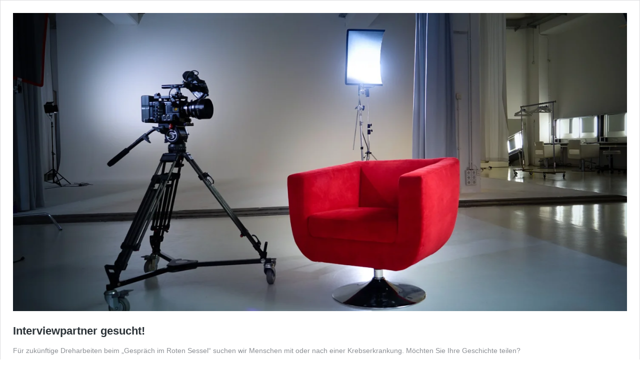

--- FILE ---
content_type: text/css; charset=utf-8
request_url: https://menschen-mit-krebs.de/app/themes/menschen-mit-krebs/assets/gen/custom-design.css?ver=6.8.3
body_size: 1626
content:
     :root {
         --color_primary: #bd4948;
         --color_foreground: #f7f4ea;
         --color_background: #332f38;
         --color_light-gray: #dadada;
         --color_gray: #9d9d9c;
         --color_text-color: #231f20;
         --color_infobox-dark-magenta: #be0065;
         --color_infobox-medium-magenta: #f2c6e0;
         --color_infobox-light-magenta: #ffedf9;
         --color_infobox-dark-blue: #0075be;
         --color_infobox-medium-blue: #cfecff;
         --color_infobox-light-blue: #e0f3ff;
         --color_infobox-dark-yellow: #dbb100;
         --color_infobox-medium-yellow: #fff1b5;
         --color_infobox-light-yellow: #fffbe0;
         --color_infobox-dark-orange: #db7c00;
         --color_infobox-medium-orange: #ffd7ad;
         --color_infobox-light-orange: #ffede0;
         --color_dark-primary: #102542;
         --color_infobox-dark-violett: #a300be;
         --color_infobox-medium-violett: #d3b3e0;
         --color_infobox-light-violett: #ebd9f9;
         --color_infobox-dark-red: #be0000;
         --color_infobox-medium-red: #ffcfcf;
         --color_infobox-light-red: #ffe0e0;
         --color_infobox-dark-green: #67b54f;
         --color_infobox-medium-grn: #cee7c7;
         --color_infobox-light-green: #e3f1de;
         --color_primary-dark: #9b3433;
         --color_h1: #231f20;
         --color_h2: #231f20;
         --color_h3: #bd4948;
         --color_h4: #231f20;
         --color_links: #bd4948;
         --color_button-bg: #bd4948;
         --color_website-background: #332f38;
         --color_header-bg: #bd4948;
         --color_footer-top: #f7f4ea;
         --color_footer-bottom: #4b0c40;
         --color_footer-bottom-strip: #bd4948;
         --color_cancer-stats-bg: #0a3876;
         --color_mutmacher-primary: #4b0c40;
         --color_mutmacher-secondary: #4b0c40;
         --color_accordion-header: #bd4948;
         --color_accordion-text: #bd4948;
                 --gradient_white-top-left-blue-bottom-right: linear-gradient(313deg,rgb(174,224,255) 0%,rgb(255,255,255) 86%);
                }

                    .has-primary-color{color: var(--color_primary);}
            .has-primary-background-color,.has-primary-background-color.has-background-dim{background-color: var(--color_primary);}
                    .has-foreground-color{color: var(--color_foreground);}
            .has-foreground-background-color,.has-foreground-background-color.has-background-dim{background-color: var(--color_foreground);}
                    .has-background-color{color: var(--color_background);}
            .has-background-background-color,.has-background-background-color.has-background-dim{background-color: var(--color_background);}
                    .has-light-gray-color{color: var(--color_light-gray);}
            .has-light-gray-background-color,.has-light-gray-background-color.has-background-dim{background-color: var(--color_light-gray);}
                    .has-gray-color{color: var(--color_gray);}
            .has-gray-background-color,.has-gray-background-color.has-background-dim{background-color: var(--color_gray);}
                    .has-text-color-color{color: var(--color_text-color);}
            .has-text-color-background-color,.has-text-color-background-color.has-background-dim{background-color: var(--color_text-color);}
                    .has-infobox-dark-magenta-color{color: var(--color_infobox-dark-magenta);}
            .has-infobox-dark-magenta-background-color,.has-infobox-dark-magenta-background-color.has-background-dim{background-color: var(--color_infobox-dark-magenta);}
                    .has-infobox-medium-magenta-color{color: var(--color_infobox-medium-magenta);}
            .has-infobox-medium-magenta-background-color,.has-infobox-medium-magenta-background-color.has-background-dim{background-color: var(--color_infobox-medium-magenta);}
                    .has-infobox-light-magenta-color{color: var(--color_infobox-light-magenta);}
            .has-infobox-light-magenta-background-color,.has-infobox-light-magenta-background-color.has-background-dim{background-color: var(--color_infobox-light-magenta);}
                    .has-infobox-dark-blue-color{color: var(--color_infobox-dark-blue);}
            .has-infobox-dark-blue-background-color,.has-infobox-dark-blue-background-color.has-background-dim{background-color: var(--color_infobox-dark-blue);}
                    .has-infobox-medium-blue-color{color: var(--color_infobox-medium-blue);}
            .has-infobox-medium-blue-background-color,.has-infobox-medium-blue-background-color.has-background-dim{background-color: var(--color_infobox-medium-blue);}
                    .has-infobox-light-blue-color{color: var(--color_infobox-light-blue);}
            .has-infobox-light-blue-background-color,.has-infobox-light-blue-background-color.has-background-dim{background-color: var(--color_infobox-light-blue);}
                    .has-infobox-dark-yellow-color{color: var(--color_infobox-dark-yellow);}
            .has-infobox-dark-yellow-background-color,.has-infobox-dark-yellow-background-color.has-background-dim{background-color: var(--color_infobox-dark-yellow);}
                    .has-infobox-medium-yellow-color{color: var(--color_infobox-medium-yellow);}
            .has-infobox-medium-yellow-background-color,.has-infobox-medium-yellow-background-color.has-background-dim{background-color: var(--color_infobox-medium-yellow);}
                    .has-infobox-light-yellow-color{color: var(--color_infobox-light-yellow);}
            .has-infobox-light-yellow-background-color,.has-infobox-light-yellow-background-color.has-background-dim{background-color: var(--color_infobox-light-yellow);}
                    .has-infobox-dark-orange-color{color: var(--color_infobox-dark-orange);}
            .has-infobox-dark-orange-background-color,.has-infobox-dark-orange-background-color.has-background-dim{background-color: var(--color_infobox-dark-orange);}
                    .has-infobox-medium-orange-color{color: var(--color_infobox-medium-orange);}
            .has-infobox-medium-orange-background-color,.has-infobox-medium-orange-background-color.has-background-dim{background-color: var(--color_infobox-medium-orange);}
                    .has-infobox-light-orange-color{color: var(--color_infobox-light-orange);}
            .has-infobox-light-orange-background-color,.has-infobox-light-orange-background-color.has-background-dim{background-color: var(--color_infobox-light-orange);}
                    .has-dark-primary-color{color: var(--color_dark-primary);}
            .has-dark-primary-background-color,.has-dark-primary-background-color.has-background-dim{background-color: var(--color_dark-primary);}
                    .has-infobox-dark-violett-color{color: var(--color_infobox-dark-violett);}
            .has-infobox-dark-violett-background-color,.has-infobox-dark-violett-background-color.has-background-dim{background-color: var(--color_infobox-dark-violett);}
                    .has-infobox-medium-violett-color{color: var(--color_infobox-medium-violett);}
            .has-infobox-medium-violett-background-color,.has-infobox-medium-violett-background-color.has-background-dim{background-color: var(--color_infobox-medium-violett);}
                    .has-infobox-light-violett-color{color: var(--color_infobox-light-violett);}
            .has-infobox-light-violett-background-color,.has-infobox-light-violett-background-color.has-background-dim{background-color: var(--color_infobox-light-violett);}
                    .has-infobox-dark-red-color{color: var(--color_infobox-dark-red);}
            .has-infobox-dark-red-background-color,.has-infobox-dark-red-background-color.has-background-dim{background-color: var(--color_infobox-dark-red);}
                    .has-infobox-medium-red-color{color: var(--color_infobox-medium-red);}
            .has-infobox-medium-red-background-color,.has-infobox-medium-red-background-color.has-background-dim{background-color: var(--color_infobox-medium-red);}
                    .has-infobox-light-red-color{color: var(--color_infobox-light-red);}
            .has-infobox-light-red-background-color,.has-infobox-light-red-background-color.has-background-dim{background-color: var(--color_infobox-light-red);}
                    .has-infobox-dark-green-color{color: var(--color_infobox-dark-green);}
            .has-infobox-dark-green-background-color,.has-infobox-dark-green-background-color.has-background-dim{background-color: var(--color_infobox-dark-green);}
                    .has-infobox-medium-grn-color{color: var(--color_infobox-medium-grn);}
            .has-infobox-medium-grn-background-color,.has-infobox-medium-grn-background-color.has-background-dim{background-color: var(--color_infobox-medium-grn);}
                    .has-infobox-light-green-color{color: var(--color_infobox-light-green);}
            .has-infobox-light-green-background-color,.has-infobox-light-green-background-color.has-background-dim{background-color: var(--color_infobox-light-green);}
                    .has-primary-dark-color{color: var(--color_primary-dark);}
            .has-primary-dark-background-color,.has-primary-dark-background-color.has-background-dim{background-color: var(--color_primary-dark);}
                    .has-h1-color{color: var(--color_h1);}
            .has-h1-background-color,.has-h1-background-color.has-background-dim{background-color: var(--color_h1);}
                    .has-h2-color{color: var(--color_h2);}
            .has-h2-background-color,.has-h2-background-color.has-background-dim{background-color: var(--color_h2);}
                    .has-h3-color{color: var(--color_h3);}
            .has-h3-background-color,.has-h3-background-color.has-background-dim{background-color: var(--color_h3);}
                    .has-h4-color{color: var(--color_h4);}
            .has-h4-background-color,.has-h4-background-color.has-background-dim{background-color: var(--color_h4);}
                    .has-links-color{color: var(--color_links);}
            .has-links-background-color,.has-links-background-color.has-background-dim{background-color: var(--color_links);}
                    .has-button-bg-color{color: var(--color_button-bg);}
            .has-button-bg-background-color,.has-button-bg-background-color.has-background-dim{background-color: var(--color_button-bg);}
                    .has-website-background-color{color: var(--color_website-background);}
            .has-website-background-background-color,.has-website-background-background-color.has-background-dim{background-color: var(--color_website-background);}
                    .has-header-bg-color{color: var(--color_header-bg);}
            .has-header-bg-background-color,.has-header-bg-background-color.has-background-dim{background-color: var(--color_header-bg);}
                    .has-footer-top-color{color: var(--color_footer-top);}
            .has-footer-top-background-color,.has-footer-top-background-color.has-background-dim{background-color: var(--color_footer-top);}
                    .has-footer-bottom-color{color: var(--color_footer-bottom);}
            .has-footer-bottom-background-color,.has-footer-bottom-background-color.has-background-dim{background-color: var(--color_footer-bottom);}
                    .has-footer-bottom-strip-color{color: var(--color_footer-bottom-strip);}
            .has-footer-bottom-strip-background-color,.has-footer-bottom-strip-background-color.has-background-dim{background-color: var(--color_footer-bottom-strip);}
                    .has-cancer-stats-bg-color{color: var(--color_cancer-stats-bg);}
            .has-cancer-stats-bg-background-color,.has-cancer-stats-bg-background-color.has-background-dim{background-color: var(--color_cancer-stats-bg);}
                    .has-mutmacher-primary-color{color: var(--color_mutmacher-primary);}
            .has-mutmacher-primary-background-color,.has-mutmacher-primary-background-color.has-background-dim{background-color: var(--color_mutmacher-primary);}
                    .has-mutmacher-secondary-color{color: var(--color_mutmacher-secondary);}
            .has-mutmacher-secondary-background-color,.has-mutmacher-secondary-background-color.has-background-dim{background-color: var(--color_mutmacher-secondary);}
                    .has-accordion-header-color{color: var(--color_accordion-header);}
            .has-accordion-header-background-color,.has-accordion-header-background-color.has-background-dim{background-color: var(--color_accordion-header);}
                    .has-accordion-text-color{color: var(--color_accordion-text);}
            .has-accordion-text-background-color,.has-accordion-text-background-color.has-background-dim{background-color: var(--color_accordion-text);}
        
            .has-white-top-left-blue-bottom-right-gradient-background,.has-white-top-left-blue-bottom-right-gradient-background.has-background-dim{background-image: var(--gradient_white-top-left-blue-bottom-right);}
    
    

--- FILE ---
content_type: text/css; charset=utf-8
request_url: https://menschen-mit-krebs.de/app/plugins/merona-material-icons/assets/material-icons-reset.css?ver=1765806209
body_size: 23
content:
html body .material-icons {
  font-size: inherit;
  line-height: inherit;
  vertical-align: bottom;
}

/*# sourceMappingURL=material-icons-reset.css.map */
